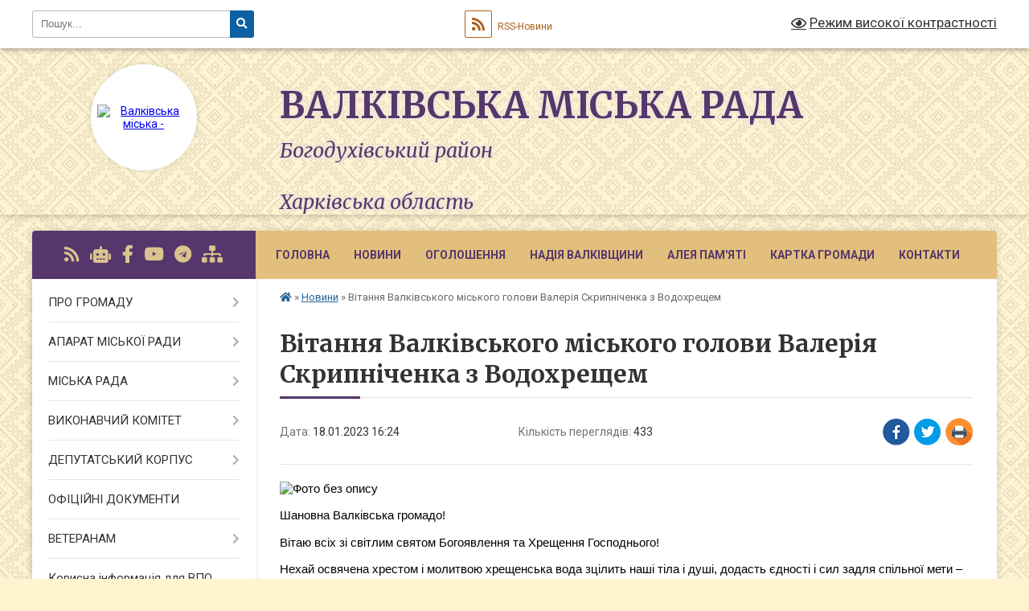

--- FILE ---
content_type: text/html; charset=UTF-8
request_url: https://valky-rada.gov.ua/news/1674052059/
body_size: 19071
content:
<!DOCTYPE html>
<html lang="uk">
<head>
	<!--[if IE]><meta http-equiv="X-UA-Compatible" content="IE=edge"><![endif]-->
	<meta charset="utf-8">
	<meta name="viewport" content="width=device-width, initial-scale=1">
	<!--[if IE]><script>
		document.createElement('header');
		document.createElement('nav');
		document.createElement('main');
		document.createElement('section');
		document.createElement('article');
		document.createElement('aside');
		document.createElement('footer');
		document.createElement('figure');
		document.createElement('figcaption');
	</script><![endif]-->
	<title>Вітання Валківського міського голови Валерія Скрипніченка з Водохрещем | Валківська міська рада Богодухівський район<br><br> Харківська область</title>
	<meta name="description" content=". . Шановна Валківська громадо!. . Вітаю всіх зі світлим святом Богоявлення та Хрещення Господнього!. . Нехай освячена хрестом і молитвою хрещенська вода зцілить наші тіла і душі, додасть єдності і сил задля спільної мети &amp;ndash; Перемоги н">
	<meta name="keywords" content="Вітання, Валківського, міського, голови, Валерія, Скрипніченка, з, Водохрещем, |, Валківська, міська, рада, Богодухівський, район, Харківська, область">

	
		<meta property="og:image" content="https://rada.info/upload/users_files/04058657/dcbc7ebaae9b2a469c6671ee57d88bbd.jpg">
	<meta property="og:image:width" content="600">
	<meta property="og:image:height" content="375">
			<meta property="og:title" content="Вітання Валківського міського голови Валерія Скрипніченка з Водохрещем">
				<meta property="og:type" content="article">
	<meta property="og:url" content="https://valky-rada.gov.ua/news/1674052059/">
		
		<link rel="apple-touch-icon" sizes="57x57" href="https://gromada.org.ua/apple-icon-57x57.png">
	<link rel="apple-touch-icon" sizes="60x60" href="https://gromada.org.ua/apple-icon-60x60.png">
	<link rel="apple-touch-icon" sizes="72x72" href="https://gromada.org.ua/apple-icon-72x72.png">
	<link rel="apple-touch-icon" sizes="76x76" href="https://gromada.org.ua/apple-icon-76x76.png">
	<link rel="apple-touch-icon" sizes="114x114" href="https://gromada.org.ua/apple-icon-114x114.png">
	<link rel="apple-touch-icon" sizes="120x120" href="https://gromada.org.ua/apple-icon-120x120.png">
	<link rel="apple-touch-icon" sizes="144x144" href="https://gromada.org.ua/apple-icon-144x144.png">
	<link rel="apple-touch-icon" sizes="152x152" href="https://gromada.org.ua/apple-icon-152x152.png">
	<link rel="apple-touch-icon" sizes="180x180" href="https://gromada.org.ua/apple-icon-180x180.png">
	<link rel="icon" type="image/png" sizes="192x192"  href="https://gromada.org.ua/android-icon-192x192.png">
	<link rel="icon" type="image/png" sizes="32x32" href="https://gromada.org.ua/favicon-32x32.png">
	<link rel="icon" type="image/png" sizes="96x96" href="https://gromada.org.ua/favicon-96x96.png">
	<link rel="icon" type="image/png" sizes="16x16" href="https://gromada.org.ua/favicon-16x16.png">
	<link rel="manifest" href="https://gromada.org.ua/manifest.json">
	<meta name="msapplication-TileColor" content="#ffffff">
	<meta name="msapplication-TileImage" content="https://gromada.org.ua/ms-icon-144x144.png">
	<meta name="theme-color" content="#ffffff">
	
	
		<meta name="robots" content="">
	
	<link rel="preconnect" href="https://fonts.googleapis.com">
	<link rel="preconnect" href="https://fonts.gstatic.com" crossorigin>
	<link href="https://fonts.googleapis.com/css?family=Merriweather:400i,700|Roboto:400,400i,700,700i&amp;subset=cyrillic-ext" rel="stylesheet">

    <link rel="preload" href="https://cdnjs.cloudflare.com/ajax/libs/font-awesome/5.9.0/css/all.min.css" as="style">
	<link rel="stylesheet" href="https://cdnjs.cloudflare.com/ajax/libs/font-awesome/5.9.0/css/all.min.css" integrity="sha512-q3eWabyZPc1XTCmF+8/LuE1ozpg5xxn7iO89yfSOd5/oKvyqLngoNGsx8jq92Y8eXJ/IRxQbEC+FGSYxtk2oiw==" crossorigin="anonymous" referrerpolicy="no-referrer" />
	
	
    <link rel="preload" href="//gromada.org.ua/themes/ukraine/css/styles_vip.css?v=3.38" as="style">
	<link rel="stylesheet" href="//gromada.org.ua/themes/ukraine/css/styles_vip.css?v=3.38">
	
	<link rel="stylesheet" href="//gromada.org.ua/themes/ukraine/css/104109/theme_vip.css?v=1769577855">
	
		<!--[if lt IE 9]>
	<script src="https://oss.maxcdn.com/html5shiv/3.7.2/html5shiv.min.js"></script>
	<script src="https://oss.maxcdn.com/respond/1.4.2/respond.min.js"></script>
	<![endif]-->
	<!--[if gte IE 9]>
	<style type="text/css">
		.gradient { filter: none; }
	</style>
	<![endif]-->

</head>
<body class="">

	<a href="#top_menu" class="skip-link link" aria-label="Перейти до головного меню (Alt+1)" accesskey="1">Перейти до головного меню (Alt+1)</a>
	<a href="#left_menu" class="skip-link link" aria-label="Перейти до бічного меню (Alt+2)" accesskey="2">Перейти до бічного меню (Alt+2)</a>
    <a href="#main_content" class="skip-link link" aria-label="Перейти до головного вмісту (Alt+3)" accesskey="3">Перейти до текстового вмісту (Alt+3)</a>

	

		<div id="all_screen">

						<section class="search_menu">
				<div class="wrap">
					<div class="row">
						<div class="grid-25 fl">
							<form action="https://valky-rada.gov.ua/search/" class="search">
								<input type="text" name="q" value="" placeholder="Пошук..." aria-label="Введіть пошукову фразу" required>
								<button type="submit" name="search" value="y" aria-label="Натисніть, щоб здійснити пошук"><i class="fa fa-search"></i></button>
							</form>
							<a id="alt_version_eye" href="#" title="Режим високої контрастності" onclick="return set_special('0de8644c3a70ad1b7ca9a71446860261f63149b3');"><i class="far fa-eye"></i></a>
						</div>
						<div class="grid-75">
							<div class="row">
								<div class="grid-25" style="padding-top: 13px;">
									<div id="google_translate_element"></div>
								</div>
								<div class="grid-25" style="padding-top: 13px;">
									<a href="https://gromada.org.ua/rss/104109/" class="rss" title="RSS-стрічка"><span><i class="fa fa-rss"></i></span> RSS-Новини</a>
								</div>
								<div class="grid-50 alt_version_block">

									<div class="alt_version">
										<a href="#" class="set_special_version" onclick="return set_special('0de8644c3a70ad1b7ca9a71446860261f63149b3');"><i class="far fa-eye"></i> Режим високої контрастності</a>
									</div>

								</div>
								<div class="clearfix"></div>
							</div>
						</div>
						<div class="clearfix"></div>
					</div>
				</div>
			</section>
			
			<header>
				<div class="wrap">
					<div class="row">

						<div class="grid-25 logo fl">
							<a href="https://valky-rada.gov.ua/" id="logo" class="form_2">
								<img src="https://rada.info/upload/users_files/04058657/gerb/изображение_viber_2023-02-20_12-14-45-352_1.png" alt="Валківська міська - ">
							</a>
						</div>
						<div class="grid-75 title fr">
							<div class="slogan_1">Валківська міська рада</div>
							<div class="slogan_2">Богодухівський район<br><br> Харківська область</div>
						</div>
						<div class="clearfix"></div>

					</div>
					
										
				</div>
			</header>

			<div class="wrap">
				<section class="middle_block">

					<div class="row">
						<div class="grid-75 fr">
							<nav class="main_menu" id="top_menu">
								<ul>
																		<li class="">
										<a href="https://valky-rada.gov.ua/main/">Головна</a>
																													</li>
																		<li class="active">
										<a href="https://valky-rada.gov.ua/news/">Новини</a>
																													</li>
																		<li class="">
										<a href="https://valky-rada.gov.ua/ogoloshennya-17-52-53-16-06-2021/">ОГОЛОШЕННЯ</a>
																													</li>
																		<li class="">
										<a href="https://valky-rada.gov.ua/aleya-nadii-15-06-19-14-01-2026/">Надія Валківщини</a>
																													</li>
																		<li class="">
										<a href="https://valky-rada.gov.ua/nashi-geroi-na-schiti-10-49-02-17-10-2022/">Алея Пам'яті</a>
																													</li>
																		<li class="">
										<a href="https://valky-rada.gov.ua/structure/">Картка громади</a>
																													</li>
																		<li class="">
										<a href="https://valky-rada.gov.ua/feedback/">Контакти</a>
																													</li>
																										</ul>

								<button class="menu-button" id="open-button" tabindex="-1"><i class="fas fa-bars"></i> Меню сайту</button>

							</nav>
							
							<div class="clearfix"></div>

														<section class="bread_crumbs">
								<div xmlns:v="http://rdf.data-vocabulary.org/#"><a href="https://valky-rada.gov.ua/" title="Головна сторінка"><i class="fas fa-home"></i></a> &raquo; <a href="https://valky-rada.gov.ua/news/" aria-current="page">Новини</a>  &raquo; <span>Вітання Валківського міського голови Валерія Скрипніченка з Водохрещем</span></div>
							</section>
							
							<main id="main_content">

																											<h1>Вітання Валківського міського голови Валерія Скрипніченка з Водохрещем</h1>


<div class="row">
	<div class="grid-30 one_news_date">
		Дата: <span>18.01.2023 16:24</span>
	</div>
	<div class="grid-30 one_news_count">
		Кількість переглядів: <span>433</span>
	</div>
		<div class="grid-30 one_news_socials">
		<button class="social_share" data-type="fb" aria-label="Поширити у Фейсбук"><img src="//gromada.org.ua/themes/ukraine/img/share/fb.png" alt="Іконка Facebook"></button>
		<button class="social_share" data-type="tw" aria-label="Поширити в Tweitter"><img src="//gromada.org.ua/themes/ukraine/img/share/tw.png" alt="Іконка Twitter"></button>
		<button class="print_btn" onclick="window.print();" aria-label="Надрукувати статтю"><img src="//gromada.org.ua/themes/ukraine/img/share/print.png" alt="Значок принтера"></button>
	</div>
		<div class="clearfix"></div>
</div>

<hr>

<p style="margin:0cm 0cm 10pt"><span style="font-size:11pt"><span style="line-height:115%"><span style="font-family:Calibri,&quot;sans-serif&quot;"><span lang="UK" style="font-size:11.5pt"><span style="background:white"><span style="line-height:115%"><span style="font-family:&quot;Arial&quot;,&quot;sans-serif&quot;"><span style="color:black"><img alt="Фото без опису"  alt="" src="https://rada.info/upload/users_files/04058657/dcbc7ebaae9b2a469c6671ee57d88bbd.jpg" style="width: 600px; height: 375px;" /></span></span></span></span></span></span></span></span></p>

<p style="margin:0cm 0cm 10pt"><span style="font-size:11pt"><span style="line-height:115%"><span style="font-family:Calibri,&quot;sans-serif&quot;"><span lang="UK" style="font-size:11.5pt"><span style="background:white"><span style="line-height:115%"><span style="font-family:&quot;Arial&quot;,&quot;sans-serif&quot;"><span style="color:black">Шановна Валківська громадо!</span></span></span></span></span></span></span></span></p>

<p style="margin:0cm 0cm 10pt"><span style="font-size:11pt"><span style="line-height:115%"><span style="font-family:Calibri,&quot;sans-serif&quot;"><span lang="UK" style="font-size:11.5pt"><span style="background:white"><span style="line-height:115%"><span style="font-family:&quot;Arial&quot;,&quot;sans-serif&quot;"><span style="color:black">Вітаю всіх зі світлим святом Богоявлення та Хрещення Господнього!</span></span></span></span></span></span></span></span></p>

<p style="margin:0cm 0cm 10pt"><span style="font-size:11pt"><span style="line-height:115%"><span style="font-family:Calibri,&quot;sans-serif&quot;"><span lang="UK" style="font-size:11.5pt"><span style="background:white"><span style="line-height:115%"><span style="font-family:&quot;Arial&quot;,&quot;sans-serif&quot;"><span style="color:black">Нехай освячена хрестом і молитвою хрещенська вода зцілить наші тіла і душі, додасть єдності і сил задля спільної мети &ndash; Перемоги над ворогом.</span></span></span></span></span></span></span></span></p>

<p style="margin:0cm 0cm 10pt"><span style="font-size:11pt"><span style="line-height:115%"><span style="font-family:Calibri,&quot;sans-serif&quot;"><span lang="UK" style="font-size:11.5pt"><span style="background:white"><span style="line-height:115%"><span style="font-family:&quot;Arial&quot;,&quot;sans-serif&quot;"><span style="color:black">Тепла, добра, любові, злагоди&nbsp; - усім, Божого захисту і миру &ndash; нашій Україні.</span></span></span></span></span></span></span></span></p>

<p style="margin:0cm 0cm 10pt"><span style="font-size:11pt"><span style="line-height:115%"><span style="font-family:Calibri,&quot;sans-serif&quot;"><span lang="UK" style="font-size:11.5pt"><span style="background:white"><span style="line-height:115%"><span style="font-family:&quot;Arial&quot;,&quot;sans-serif&quot;"><span style="color:black">Валерій Скрипніченко, Валківський міський голова.</span></span></span></span></span></span></span></span></p>
<div class="clearfix"></div>

<hr>



<p><a href="https://valky-rada.gov.ua/news/" class="btn btn-grey">&laquo; повернутися</a></p>																	
							</main>
						</div>
						<div class="grid-25 fl">

							<div class="project_name">
								<a href="https://gromada.org.ua/rss/104109/" rel="nofollow" target="_blank" title="RSS-стрічка новин сайту"><i class="fas fa-rss"></i></a>
																<a href="https://valky-rada.gov.ua/feedback/#chat_bot" title="Наша громада в смартфоні"><i class="fas fa-robot"></i></a>
																																<a href="https://www.facebook.com/ValkyCityCouncil" rel="nofollow" target="_blank" title="Приєднуйтесь до нас у Facebook"><i class="fab fa-facebook-f"></i></a>								<a href="https://www.youtube.com/channel/UCEAUJ-xeMsbWe0HvgVFdflg" rel="nofollow" target="_blank" title="Наш Youtube-канал"><i class="fab fa-youtube"></i></a>								<a href="https://web.telegram.org/" rel="nofollow" target="_blank" title="Телеграм-канал"><i class="fab fa-telegram"></i></a>								<a href="https://valky-rada.gov.ua/sitemap/" title="Мапа сайту"><i class="fas fa-sitemap"></i></a>
							</div>
														<aside class="left_sidebar">
							
								
																<nav class="sidebar_menu" id="left_menu">
									<ul>
																				<li class=" has-sub">
											<a href="javascript:;">ПРО ГРОМАДУ</a>
																						<button onclick="return show_next_level(this);" aria-label="Показати підменю"></button>
																																	<i class="fa fa-chevron-right"></i>
											<ul>
																								<li class=" has-sub">
													<a href="https://valky-rada.gov.ua/valkivschina-sogodni-10-12-58-20-10-2021/">Валківщина сьогодні</a>
																										<button onclick="return show_next_level(this);" aria-label="Показати підменю"></button>
																																							<i class="fa fa-chevron-right"></i>
													<ul>
																												<li><a href="https://valky-rada.gov.ua/pochesni-gromadyani-valkivskoi-miskoi-teritorialnoi-gromadi-14-20-44-07-10-2025/">Почесні громадяни Валківської міської територіальної громади</a></li>
																																									</ul>
																									</li>
																								<li class="">
													<a href="https://valky-rada.gov.ua/istorichna-dovidka-21-22-10-16-06-2021/">Історична довідка</a>
																																						</li>
																								<li class=" has-sub">
													<a href="https://valky-rada.gov.ua/pro-misto-valki-10-14-55-20-10-2021/">Місто Валки</a>
																										<button onclick="return show_next_level(this);" aria-label="Показати підменю"></button>
																																							<i class="fa fa-chevron-right"></i>
													<ul>
																												<li><a href="https://valky-rada.gov.ua/z-istorii-mista-11-02-20-20-10-2021/">З історії міста</a></li>
																												<li><a href="https://valky-rada.gov.ua/simvolika-mista-11-44-23-20-10-2021/">Символіка міста</a></li>
																												<li><a href="https://valky-rada.gov.ua/pochesni-gromadyani-mista-11-49-53-20-10-2021/">Почесні громадяни міста</a></li>
																												<li><a href="https://valky-rada.gov.ua/spivrobitnictvo-11-52-08-20-10-2021/">Співробітництво</a></li>
																												<li><a href="https://valky-rada.gov.ua/karta-mista-11-53-20-20-10-2021/">Карта міста</a></li>
																												<li><a href="https://valky-rada.gov.ua/pisni-pro-valki-11-53-50-20-10-2021/">Пісні про Валки</a></li>
																																									</ul>
																									</li>
																								<li class="">
													<a href="https://valky-rada.gov.ua/photo/">Фотогалерея</a>
																																						</li>
																								<li class=" has-sub">
													<a href="javascript:;">Старостинські округи</a>
																										<button onclick="return show_next_level(this);" aria-label="Показати підменю"></button>
																																							<i class="fa fa-chevron-right"></i>
													<ul>
																												<li><a href="https://valky-rada.gov.ua/baranivskij-starostinskij-okrug-12-46-15-20-10-2021/">Баранівський старостинський округ</a></li>
																												<li><a href="https://valky-rada.gov.ua/blagodatnenskij-starostinskij-okrug-13-38-37-20-10-2021/">Благодатненський старостинський округ.</a></li>
																												<li><a href="https://valky-rada.gov.ua/blagodatnenskij-starostinskij-okrug-13-38-39-20-10-2021/">Гонтів'ярський старостинський округ.</a></li>
																												<li><a href="https://valky-rada.gov.ua/visokopilskij-starostinskij-okrug-14-08-03-20-10-2021/">Високопільський старостинський округ</a></li>
																												<li><a href="https://valky-rada.gov.ua/zamiskij-starostinskij-okrug-14-09-34-20-10-2021/">Заміський старостинський округ</a></li>
																												<li><a href="https://valky-rada.gov.ua/kovyazkij-starostinskij-okrug-14-46-09-20-10-2021/">Ков'язький старостинський округ</a></li>
																												<li><a href="https://valky-rada.gov.ua/kostivskij-starostinskij-okrug-15-14-45-20-10-2021/">Костівський старостинський округ</a></li>
																												<li><a href="https://valky-rada.gov.ua/melnikivskij-starostinskij-okrug-15-32-48-20-10-2021/">Мельниківський старостинський округ</a></li>
																												<li><a href="https://valky-rada.gov.ua/minkivskij-starostinskij-okrug-15-34-43-20-10-2021/">Минківський старостинський округ</a></li>
																												<li><a href="https://valky-rada.gov.ua/novomerchickij-starostinskij-okrug-15-36-11-20-10-2021/">Новомерчицький старостинський округ</a></li>
																												<li><a href="https://valky-rada.gov.ua/ogulcivskij-starostinskij-okrug-15-37-09-20-10-2021/">Огульцівський старостинський округ</a></li>
																												<li><a href="https://valky-rada.gov.ua/oleksandrivskij-starostinskij-okrug-15-46-42-20-10-2021/">Олександрівський старостинський округ</a></li>
																												<li><a href="https://valky-rada.gov.ua/sidorenkivskij-starostinskij-okrug-15-54-32-20-10-2021/">Сидоренківський старостинський округ</a></li>
																												<li><a href="https://valky-rada.gov.ua/snizhkivskij-starostinskij-okrug-15-55-53-20-10-2021/">Сніжківський старостинський округ</a></li>
																												<li><a href="https://valky-rada.gov.ua/staromerchickij-starostinskij-okrug-15-56-51-20-10-2021/">Старомерчицький старостинський округ</a></li>
																												<li><a href="https://valky-rada.gov.ua/cheremushanskij-starostinskij-okrug-16-10-55-20-10-2021/">Черемушнянський старостинський округ</a></li>
																												<li><a href="https://valky-rada.gov.ua/sharivskij-starostinskij-okrug-16-18-30-20-10-2021/">Шарівський старостинський округ</a></li>
																																									</ul>
																									</li>
																								<li class="">
													<a href="https://valky-rada.gov.ua/brend-ta-slogan-valkivskoi-gromadi-11-59-23-16-01-2025/">Бренд та слоган Валківської громади</a>
																																						</li>
																																			</ul>
																					</li>
																				<li class=" has-sub">
											<a href="javascript:;">АПАРАТ МІСЬКОЇ РАДИ</a>
																						<button onclick="return show_next_level(this);" aria-label="Показати підменю"></button>
																																	<i class="fa fa-chevron-right"></i>
											<ul>
																								<li class="">
													<a href="https://valky-rada.gov.ua/golova-gromadi-20-56-01-16-06-2021/">Голова громади</a>
																																						</li>
																								<li class="">
													<a href="https://valky-rada.gov.ua/sekretar-miskoi-radi-16-35-34-16-07-2021/">Секретар мiської ради</a>
																																						</li>
																								<li class="">
													<a href="https://valky-rada.gov.ua/zastupniki-miskogo-golovi-13-32-23-19-07-2021/">Заступники міського голови</a>
																																						</li>
																								<li class="">
													<a href="https://valky-rada.gov.ua/kerujuchij-spravami-vikonavchogo-komitetu-13-34-25-19-07-2021/">Керуючий справами виконавчого комітету</a>
																																						</li>
																								<li class="">
													<a href="https://valky-rada.gov.ua/radnik-miskogo-golovi-12-17-04-20-01-2025/">Радник міського голови</a>
																																						</li>
																								<li class="">
													<a href="https://valky-rada.gov.ua/starosti-16-46-22-20-01-2025/">Старости</a>
																																						</li>
																																			</ul>
																					</li>
																				<li class=" has-sub">
											<a href="javascript:;">МІСЬКА РАДА</a>
																						<button onclick="return show_next_level(this);" aria-label="Показати підменю"></button>
																																	<i class="fa fa-chevron-right"></i>
											<ul>
																								<li class="">
													<a href="https://valky-rada.gov.ua/statut-teritorialnoi-gromadi-12-45-22-13-08-2021/">Статут територіальної громади</a>
																																						</li>
																								<li class="">
													<a href="https://valky-rada.gov.ua/rozporyadzhennya-13-54-03-19-07-2021/">Паспорт громади</a>
																																						</li>
																								<li class="">
													<a href="https://valky-rada.gov.ua/reglament-miskoi-radi-13-47-51-19-07-2021/">Регламент міської ради</a>
																																						</li>
																								<li class="">
													<a href="https://valky-rada.gov.ua/perspektivnij-plan-roboti-13-50-00-19-07-2021/">Перспективний план роботи</a>
																																						</li>
																								<li class="">
													<a href="https://valky-rada.gov.ua/struktura-miskoi-radi-13-50-33-19-07-2021/">Структура міської ради</a>
																																						</li>
																								<li class="">
													<a href="https://valky-rada.gov.ua/konsultativnodoradchi-organi-miskoi-radi-13-52-45-19-07-2021/">Молодіжна рада</a>
																																						</li>
																								<li class=" has-sub">
													<a href="javascript:;">Програми</a>
																										<button onclick="return show_next_level(this);" aria-label="Показати підменю"></button>
																																							<i class="fa fa-chevron-right"></i>
													<ul>
																												<li><a href="https://valky-rada.gov.ua/chinni-programi-16-34-10-06-01-2026/">Чинні Програми</a></li>
																												<li><a href="https://valky-rada.gov.ua/arhiv-program-20202025-roki-16-15-27-06-01-2026/">Архів Програм 2020-2025 роки</a></li>
																																									</ul>
																									</li>
																								<li class="">
													<a href="https://valky-rada.gov.ua/polozhennya-13-55-22-19-07-2021/">Положення</a>
																																						</li>
																								<li class="">
													<a href="https://valky-rada.gov.ua/vakansii-13-55-50-19-07-2021/">Конкурси на заміщення вакантних посад</a>
																																						</li>
																								<li class="">
													<a href="https://valky-rada.gov.ua/videozapisi-zasidan-11-24-23-17-10-2024/">Відеозаписи засідань</a>
																																						</li>
																																			</ul>
																					</li>
																				<li class=" has-sub">
											<a href="javascript:;">ВИКОНАВЧИЙ КОМІТЕТ</a>
																						<button onclick="return show_next_level(this);" aria-label="Показати підменю"></button>
																																	<i class="fa fa-chevron-right"></i>
											<ul>
																								<li class="">
													<a href="https://valky-rada.gov.ua/vikonavchi-organi-radi-21-20-54-16-06-2021/">Виконавчі органи ради</a>
																																						</li>
																								<li class="">
													<a href="https://valky-rada.gov.ua/reglament-vikonavchogo-komitetu-13-56-31-19-07-2021/">Регламент виконавчого комітету</a>
																																						</li>
																								<li class="">
													<a href="https://valky-rada.gov.ua/plan-roboti-vikonavchogo-komitetu-radi-13-57-04-19-07-2021/">План роботи виконавчого комітету ради</a>
																																						</li>
																								<li class="">
													<a href="https://valky-rada.gov.ua/zasidannya-vikonavchogo-komitetu-09-30-49-21-05-2025/">Засідання виконавчого комітету</a>
																																						</li>
																																			</ul>
																					</li>
																				<li class=" has-sub">
											<a href="javascript:;">ДЕПУТАТСЬКИЙ КОРПУС</a>
																						<button onclick="return show_next_level(this);" aria-label="Показати підменю"></button>
																																	<i class="fa fa-chevron-right"></i>
											<ul>
																								<li class="">
													<a href="https://valky-rada.gov.ua/deputati-gromadi-21-01-16-16-06-2021/">Депутати громади</a>
																																						</li>
																								<li class=" has-sub">
													<a href="https://valky-rada.gov.ua/grafik-prijomu-deputatami-14-00-15-19-07-2021/">Графік прийому громадян депутатами</a>
																										<button onclick="return show_next_level(this);" aria-label="Показати підменю"></button>
																																							<i class="fa fa-chevron-right"></i>
													<ul>
																												<li><a href="https://valky-rada.gov.ua/grafik-prijomu-gromadyan-deputatami-16-09-51-18-03-2024/">Графік прийому громадян депутатами</a></li>
																																									</ul>
																									</li>
																								<li class="">
													<a href="https://valky-rada.gov.ua/postijni-komisii-14-00-41-19-07-2021/">Постійні комісії</a>
																																						</li>
																								<li class=" has-sub">
													<a href="https://valky-rada.gov.ua/zviti-deputativ-za-2021-rik-15-40-29-18-01-2022/">Звіти депутатів</a>
																										<button onclick="return show_next_level(this);" aria-label="Показати підменю"></button>
																																							<i class="fa fa-chevron-right"></i>
													<ul>
																												<li><a href="https://valky-rada.gov.ua/2021-rik-14-02-55-16-01-2023/">2021 рік</a></li>
																												<li><a href="https://valky-rada.gov.ua/2022-rik-14-03-13-16-01-2023/">2022 рік</a></li>
																												<li><a href="https://valky-rada.gov.ua/2023-rik-10-51-20-14-02-2024/">2023 рік</a></li>
																												<li><a href="https://valky-rada.gov.ua/2024-rik-11-24-27-26-12-2024/">2024 рік</a></li>
																												<li><a href="https://valky-rada.gov.ua/2025-rik-14-25-07-08-12-2025/">2025 рік</a></li>
																																									</ul>
																									</li>
																																			</ul>
																					</li>
																				<li class="">
											<a href="https://valky-rada.gov.ua/docs/">ОФІЦІЙНІ ДОКУМЕНТИ</a>
																																</li>
																				<li class=" has-sub">
											<a href="https://valky-rada.gov.ua/veteranam-13-52-28-14-08-2025/">ВЕТЕРАНАМ</a>
																						<button onclick="return show_next_level(this);" aria-label="Показати підменю"></button>
																																	<i class="fa fa-chevron-right"></i>
											<ul>
																								<li class="">
													<a href="https://valky-rada.gov.ua/adaptivnij-sport-ta-sport-veteraniv-vijni-19-08-49-19-06-2025/">Адаптивний спорт та спорт ветеранів війни</a>
																																						</li>
																								<li class="">
													<a href="https://valky-rada.gov.ua/servisnij-ofis-u-spravah-veteraniv-09-48-11-15-08-2025/">Сервісний офіс у справах ветеранів</a>
																																						</li>
																																			</ul>
																					</li>
																				<li class="">
											<a href="https://valky-rada.gov.ua/korisna-informaciya-dlya-vpo-13-12-59-08-02-2023/">Корисна інформація для ВПО</a>
																																</li>
																				<li class="">
											<a href="https://valky-rada.gov.ua/gromadyanam-13-10-17-19-08-2025/">ГРОМАДЯНАМ</a>
																																</li>
																				<li class="">
											<a href="https://valky-rada.gov.ua/bezbarernist-13-47-02-14-08-2025/">Безбар'єрність</a>
																																</li>
																				<li class="">
											<a href="https://valky-rada.gov.ua/evidnovlennya-09-16-53-15-08-2025/">єВідновлення</a>
																																</li>
																				<li class=" has-sub">
											<a href="https://valky-rada.gov.ua/antikorupcijna-politika-10-47-54-23-01-2025/">АНТИКОРУПЦІЙНА ПОЛІТИКА</a>
																						<button onclick="return show_next_level(this);" aria-label="Показати підменю"></button>
																																	<i class="fa fa-chevron-right"></i>
											<ul>
																								<li class="">
													<a href="https://valky-rada.gov.ua/antikorupcijna-programa-14-04-50-16-05-2024/">Антикорупційна програма</a>
																																						</li>
																								<li class="">
													<a href="https://valky-rada.gov.ua/informacijni-ta-rozyasnjuvalni-materiali-14-23-35-26-07-2024/">Інформаційні та роз'яснювальні матеріали</a>
																																						</li>
																								<li class="">
													<a href="https://valky-rada.gov.ua/povidomlennya-pro-korupciju-09-27-51-04-11-2024/">Повідомлення про корупцію</a>
																																						</li>
																								<li class="">
													<a href="https://valky-rada.gov.ua/ochischennya-vladi-11-46-42-26-02-2024/">Очищення влади</a>
																																						</li>
																								<li class="">
													<a href="https://valky-rada.gov.ua/zakonodavstvo-11-38-48-15-12-2022/">Законодавство</a>
																																						</li>
																								<li class="">
													<a href="https://valky-rada.gov.ua/edinij-derzhavnij-reestr-deklaracij-osib-upovnovazhenih-na-vikonannya-funkcij-derzhavi-abo-miscevogo-samovryaduvannya-11-54-37-15-12-2022/">Єдиний державний реєстр декларацій осіб, уповноважених на виконання функцій держави або місцевого самоврядування</a>
																																						</li>
																																			</ul>
																					</li>
																				<li class=" has-sub">
											<a href="javascript:;">СТРУКТУРНІ ПІДРОЗДІЛИ</a>
																						<button onclick="return show_next_level(this);" aria-label="Показати підменю"></button>
																																	<i class="fa fa-chevron-right"></i>
											<ul>
																								<li class="">
													<a href="https://valky-rada.gov.ua/viddil-z-pitan-kadrovoi-roboti-11-58-32-20-01-2025/">Відділ з питань кадрової роботи</a>
																																						</li>
																								<li class="">
													<a href="https://valky-rada.gov.ua/zagalnij-viddil-11-56-34-20-01-2025/">Загальний відділ</a>
																																						</li>
																								<li class=" has-sub">
													<a href="javascript:;">Відділ бухгалтерського обліку</a>
																										<button onclick="return show_next_level(this);" aria-label="Показати підменю"></button>
																																							<i class="fa fa-chevron-right"></i>
													<ul>
																												<li><a href="https://valky-rada.gov.ua/tender-10-47-48-07-03-2024/">Тендер</a></li>
																												<li><a href="https://valky-rada.gov.ua/2024-rik-10-51-07-07-03-2024/">Обгрунтування закупівель</a></li>
																												<li><a href="https://valky-rada.gov.ua/zvit-pro-vikonannya-pasportu-bjudzhetnoi-programi-11-42-23-28-01-2025/">Звіт про виконання паспорту бюджетної програми</a></li>
																												<li><a href="https://valky-rada.gov.ua/pasport-bjudzhetnoi-programi-valkivskoi-miskoi-radi-09-45-03-06-02-2025/">Паспорти бюджетної програми</a></li>
																												<li><a href="https://valky-rada.gov.ua/bjudzhetni-zapiti-16-01-04-12-01-2026/">Бюджетні запити</a></li>
																																									</ul>
																									</li>
																								<li class=" has-sub">
													<a href="https://valky-rada.gov.ua/sektor-z-pitan-civilnogo-zahistu-na-nadzvichajnih-situacij-15-23-51-23-02-2022/">Відділ  цивільного захисту, надзвичайних ситуацій, охорони праці та мобілізаційної роботи</a>
																										<button onclick="return show_next_level(this);" aria-label="Показати підменю"></button>
																																							<i class="fa fa-chevron-right"></i>
													<ul>
																												<li><a href="https://valky-rada.gov.ua/pravovij-rezhim-voennogo-stanu-13-45-27-23-01-2023/">Правовий режим воєнного стану</a></li>
																												<li><a href="https://valky-rada.gov.ua/rekomendacii-dlya-naselennya-pid-chas-voennogo-stanu-15-53-26-04-07-2023/">Рекомендації для населення під час воєнного стану</a></li>
																												<li><a href="https://valky-rada.gov.ua/perelik-najprostishih-ukrittiv-14-52-56-20-03-2023/">Перелік захисних споруд</a></li>
																												<li><a href="https://valky-rada.gov.ua/sektor-z-pitan-civilnogo-zahistu-na-nadzvichajnih-situacij-16-19-25-04-07-2023/">Карта радіаційнного фону в Україні</a></li>
																												<li><a href="https://valky-rada.gov.ua/perelik-punktiv-obigrivu-dlya-naselennya-valkivskoi-teritorialnoi-gromadi-12-20-02-12-12-2022/">ПЕРЕЛІК  пунктів обігріву та пунктів незламності для населення  Валківської територіальної громади</a></li>
																												<li><a href="https://valky-rada.gov.ua/chatbot-gotovij-do-vsogo-15-28-22-23-02-2022/">Чат-бот "Готовий до всього"</a></li>
																												<li><a href="https://valky-rada.gov.ua/instrukcii-pamyatki-rekomendacii-15-30-42-23-02-2022/">Інструкції, пам'ятки, рекомендації</a></li>
																												<li><a href="https://valky-rada.gov.ua/rishennya-komisii-teb-ta-ns-11-14-30-11-01-2022/">Протоколи місцевої комісії з питань техногенно-екологічної безпеки та надзвичайних ситуацій</a></li>
																												<li><a href="https://valky-rada.gov.ua/kolektivni-dogovora-14-46-04-03-08-2021/">Колективні договори</a></li>
																												<li><a href="https://valky-rada.gov.ua/pidrozdili-miscevoi-pozhezhnoi-ohoroni-10-15-21-15-10-2025/">Підрозділи місцевої пожежної охорони</a></li>
																																									</ul>
																									</li>
																								<li class="">
													<a href="https://valky-rada.gov.ua/juridichnij-viddil-11-57-24-20-01-2025/">Юридичний відділ</a>
																																						</li>
																								<li class="">
													<a href="https://valky-rada.gov.ua/sluzhba-u-spravah-ditej-09-07-13-13-12-2022/">Служба у справах дітей</a>
																																						</li>
																								<li class=" has-sub">
													<a href="https://valky-rada.gov.ua/ekonomika-ta-investicii-10-28-00-18-10-2021/">Відділ економічного розвитку та інвестиції</a>
																										<button onclick="return show_next_level(this);" aria-label="Показати підменю"></button>
																																							<i class="fa fa-chevron-right"></i>
													<ul>
																												<li><a href="https://valky-rada.gov.ua/strategiya-rozvitku-gromadi-14-34-00-02-11-2021/">Стратегія розвитку громади</a></li>
																												<li><a href="https://valky-rada.gov.ua/plan-vidnovlennya-ta-rozvitku-valkivskoi-mtg-na-20242027-roki-13-29-23-12-08-2024/">План відновлення та розвитку Валківської МТГ на 2024-2027 роки</a></li>
																												<li><a href="https://valky-rada.gov.ua/proektna-diyalnist-16-44-33-12-01-2022/">Проєктна діяльність</a></li>
																												<li><a href="https://valky-rada.gov.ua/industrialnij-park-10-30-13-18-10-2021/">Індустріальний парк</a></li>
																												<li><a href="https://valky-rada.gov.ua/konkursi-ta-granti-16-45-08-12-01-2022/">Конкурси та гранти</a></li>
																												<li><a href="https://valky-rada.gov.ua/brenduvannya-gromadi-11-47-11-01-09-2022/">Брендування громади</a></li>
																																									</ul>
																									</li>
																								<li class="">
													<a href="https://valky-rada.gov.ua/cnap-16-13-37-16-12-2024/">ЦНАП</a>
																																						</li>
																								<li class=" has-sub">
													<a href="https://valky-rada.gov.ua/arhitektura-mistobuduvannya-ta-zemelni-vidnosini-15-32-53-19-07-2021/">Сектор архітектури та містобудування</a>
																										<button onclick="return show_next_level(this);" aria-label="Показати підменю"></button>
																																							<i class="fa fa-chevron-right"></i>
													<ul>
																												<li><a href="https://valky-rada.gov.ua/ogoloshennya-16-16-04-30-12-2024/">Комплексний план просторового розвитку території</a></li>
																												<li><a href="https://valky-rada.gov.ua/propozicii-16-23-30-30-12-2024/">Пропозиції до Комплексного плану просторового розвитку Валківської мтг</a></li>
																												<li><a href="https://valky-rada.gov.ua/zviti-pro-robotu-za-rik-14-42-46-27-01-2025/">Інформація про діяльність</a></li>
																												<li><a href="https://valky-rada.gov.ua/rishennya-16-21-05-30-12-2024/">Рішення</a></li>
																												<li><a href="https://valky-rada.gov.ua/mistobudivna-dokumentaciya-14-28-37-31-01-2022/">Містобудівна документація</a></li>
																																									</ul>
																									</li>
																								<li class=" has-sub">
													<a href="https://valky-rada.gov.ua/zhitlovokomunalne-gospodarstvo-15-27-53-19-07-2021/">Відділ житлово-комунального господарства та комунальної власності</a>
																										<button onclick="return show_next_level(this);" aria-label="Показати підменю"></button>
																																							<i class="fa fa-chevron-right"></i>
													<ul>
																												<li><a href="https://valky-rada.gov.ua/protokoli-zagalnih-zboriv-14-06-13-27-11-2023/">Протоколи загальних зборів співвласників багатоквартирних будинків</a></li>
																												<li><a href="https://valky-rada.gov.ua/osbb-14-30-58-30-11-2023/">ОСББ</a></li>
																												<li><a href="https://valky-rada.gov.ua/samostijna-forma-upravlinnya-v-bagatokvartirnih-budinkah-14-32-35-30-11-2023/">Самостійна форма управління в  багатоквартирних будинках</a></li>
																												<li><a href="https://valky-rada.gov.ua/programa-vidnovidim-13-11-39-19-10-2023/">“Програма «ВідновиДІМ»”</a></li>
																																									</ul>
																									</li>
																								<li class="">
													<a href="https://valky-rada.gov.ua/viddil-informacijnogo-ta-kompjuternogo-zabezpechennya-12-05-02-20-01-2025/">Відділ інформаційного та комп'ютерного забезпечення</a>
																																						</li>
																								<li class="">
													<a href="https://valky-rada.gov.ua/viddil-zemelnih-vidnosin-ta-ekologii-12-39-08-20-01-2025/">Відділ земельних відносин та екології</a>
																																						</li>
																								<li class=" has-sub">
													<a href="https://valky-rada.gov.ua/viddil-reestracii-valkivskoi-miskoi-radi-16-46-31-06-10-2022/">Відділ реєстрації</a>
																										<button onclick="return show_next_level(this);" aria-label="Показати підменю"></button>
																																							<i class="fa fa-chevron-right"></i>
													<ul>
																												<li><a href="https://valky-rada.gov.ua/derzhavni-reestratori-16-47-02-06-10-2022/">Державні реєстратори</a></li>
																																									</ul>
																									</li>
																								<li class="">
													<a href="https://valky-rada.gov.ua/inspekciya-z-blagoustroju-naselenih-punktiv-12-06-54-20-01-2025/">Інспекція з благоустрою населених пунктів</a>
																																						</li>
																																			</ul>
																					</li>
																				<li class=" has-sub">
											<a href="https://valky-rada.gov.ua/finansove-upravlinnya-12-22-11-20-01-2025/">Фінансове управління</a>
																						<button onclick="return show_next_level(this);" aria-label="Показати підменю"></button>
																																	<i class="fa fa-chevron-right"></i>
											<ul>
																								<li class="">
													<a href="https://valky-rada.gov.ua/pasporta-bjudzhetnih-program-13-17-50-04-02-2022/">Паспорти бюджетних програм</a>
																																						</li>
																								<li class="">
													<a href="https://valky-rada.gov.ua/zvit-pro-vikonannya-pasporta-bjudzhetnoi-programi-16-18-48-09-02-2022/">Звіт про виконання паспорта бюджетної програми</a>
																																						</li>
																								<li class=" has-sub">
													<a href="https://valky-rada.gov.ua/proekt-bjudzhetu-14-16-05-29-12-2023/">Проєкт бюджету</a>
																										<button onclick="return show_next_level(this);" aria-label="Показати підменю"></button>
																																							<i class="fa fa-chevron-right"></i>
													<ul>
																												<li><a href="https://valky-rada.gov.ua/prognoz-bjudzhetu-14-40-45-15-10-2025/">Прогноз Бюджету</a></li>
																												<li><a href="https://valky-rada.gov.ua/2025-rik-16-49-15-23-01-2025/">2025 рік</a></li>
																												<li><a href="https://valky-rada.gov.ua/proekt-bjudzhetu-valkivskoi-mtg-2024-r-11-26-07-12-12-2023/">2024 рік</a></li>
																																									</ul>
																									</li>
																								<li class=" has-sub">
													<a href="https://valky-rada.gov.ua/bjudzheti-zapiti-16-56-14-27-12-2023/">Бюджетні запити</a>
																										<button onclick="return show_next_level(this);" aria-label="Показати підменю"></button>
																																							<i class="fa fa-chevron-right"></i>
													<ul>
																												<li><a href="https://valky-rada.gov.ua/2026-08-59-10-06-01-2026/">2026 рік</a></li>
																												<li><a href="https://valky-rada.gov.ua/2024-rik-17-01-47-27-12-2023/">2024 рік</a></li>
																												<li><a href="https://valky-rada.gov.ua/2025-15-00-29-18-12-2024/">2025 рік</a></li>
																																									</ul>
																									</li>
																								<li class=" has-sub">
													<a href="javascript:;">Бюджет Валківської МТГ</a>
																										<button onclick="return show_next_level(this);" aria-label="Показати підменю"></button>
																																							<i class="fa fa-chevron-right"></i>
													<ul>
																												<li><a href="https://valky-rada.gov.ua/2026-11-59-50-14-01-2026/">2026 рік</a></li>
																												<li><a href="https://valky-rada.gov.ua/bjudzhet-valkivskoi-mtg-10-50-43-03-01-2023/">2023 рік</a></li>
																												<li><a href="https://valky-rada.gov.ua/2024-rik-14-19-17-29-12-2023/">2024 рік</a></li>
																												<li><a href="https://valky-rada.gov.ua/2025-rik-16-54-05-23-01-2025/">2025 рік</a></li>
																																									</ul>
																									</li>
																								<li class=" has-sub">
													<a href="https://valky-rada.gov.ua/zvit-pro-vikonannya-bjudzhetu-valkivskoi-mtg-14-03-14-14-02-2024/">Звіт про виконання бюджету Валківської мтг</a>
																										<button onclick="return show_next_level(this);" aria-label="Показати підменю"></button>
																																							<i class="fa fa-chevron-right"></i>
													<ul>
																												<li><a href="https://valky-rada.gov.ua/2024-rik-14-04-23-14-02-2024/">2024 рік</a></li>
																												<li><a href="https://valky-rada.gov.ua/2025-15-00-59-18-12-2024/">2025 рік</a></li>
																																									</ul>
																									</li>
																								<li class="">
													<a href="https://valky-rada.gov.ua/instrukciya-schodo-pidgotovki-bjudzhetnih-zapitiv-09-06-11-24-10-2024/">Інструкція щодо підготовки бюджетних запитів</a>
																																						</li>
																								<li class="">
													<a href="https://valky-rada.gov.ua/miscevi-podatki-ta-zbori-15-08-30-19-07-2021/">Місцеві податки та збори</a>
																																						</li>
																								<li class=" has-sub">
													<a href="https://valky-rada.gov.ua/regulyatorna-diyalnist-15-09-08-19-07-2021/">Регуляторна діяльність</a>
																										<button onclick="return show_next_level(this);" aria-label="Показати підменю"></button>
																																							<i class="fa fa-chevron-right"></i>
													<ul>
																												<li><a href="https://valky-rada.gov.ua/perspektivni-plani-15-33-54-27-07-2021/">Перспективні плани</a></li>
																												<li><a href="https://valky-rada.gov.ua/proekti-regulyatornih-aktiv-15-35-56-27-07-2021/">Проекти регуляторних актів</a></li>
																												<li><a href="https://valky-rada.gov.ua/regulyatorni-akti-15-39-31-27-07-2021/">Регуляторні акти</a></li>
																																									</ul>
																									</li>
																																			</ul>
																					</li>
																				<li class=" has-sub">
											<a href="https://valky-rada.gov.ua/socialnij-zahist-14-39-12-23-01-2025/">Соціальний захист</a>
																						<button onclick="return show_next_level(this);" aria-label="Показати підменю"></button>
																																	<i class="fa fa-chevron-right"></i>
											<ul>
																								<li class=" has-sub">
													<a href="https://valky-rada.gov.ua/upravlinnya-socialnogo-zahistu-naselennya-15-21-53-19-07-2021/">Управління соціального захисту населення</a>
																										<button onclick="return show_next_level(this);" aria-label="Показати підменю"></button>
																																							<i class="fa fa-chevron-right"></i>
													<ul>
																												<li><a href="https://valky-rada.gov.ua/bjudzhetni-zapiti-16-06-43-06-01-2026/">Бюджетні запити</a></li>
																												<li><a href="https://valky-rada.gov.ua/pasporti-bjudzhetnih-program-13-47-21-26-07-2021/">Паспорти бюджетних програм та Звіти</a></li>
																												<li><a href="https://valky-rada.gov.ua/nadannya-naselennju-socialnih-poslug-16-34-00-03-02-2022/">Надання населенню соціальних послуг</a></li>
																																									</ul>
																									</li>
																								<li class=" has-sub">
													<a href="https://valky-rada.gov.ua/centr-nadannya-socialnih-poslug-09-41-49-12-08-2022/">КЗ "Центр надання соціальних послуг"</a>
																										<button onclick="return show_next_level(this);" aria-label="Показати підменю"></button>
																																							<i class="fa fa-chevron-right"></i>
													<ul>
																												<li><a href="https://valky-rada.gov.ua/viddilennya-dennij-doglyad-ditej-z-invalidnistju-09-08-12-09-01-2026/">Відділення «Денний догляд дітей з інвалідністю»</a></li>
																												<li><a href="https://valky-rada.gov.ua/viddilennya-socialnoi-dopomogi-vdoma-ta-naturalnoi-dopomogi-16-41-10-25-03-2025/">Відділення соціальної допомоги вдома та натуральної допомоги</a></li>
																												<li><a href="https://valky-rada.gov.ua/viddil-servisnij-ofis-u-spravah-veteraniv-12-09-17-29-01-2025/">Відділ «Сервісний офіс у справах ветеранів»</a></li>
																												<li><a href="https://valky-rada.gov.ua/centr-zhittestijkosti-15-17-44-21-01-2025/">Відділення соціальної роботи - центр життєстійкості</a></li>
																												<li><a href="https://valky-rada.gov.ua/viddilennya-nadannya-socialnih-poslug-v-umovah-dennogo-perebuvannya-09-43-20-12-08-2022/">Відділення надання соціальних послуг в умовах денного перебування</a></li>
																												<li><a href="https://valky-rada.gov.ua/viddilennya-socialnogo-suprovodu-09-44-38-12-08-2022/">Відділення «Денний центр соціально-психологічної допомоги особам, які постраждали від домашнього насильства та/або насильства за ознакою  статі з кризовою кімнатою»</a></li>
																												<li><a href="https://valky-rada.gov.ua/viddilennya-nadannya-socialnih-poslug-v-umovah-cilodobovogo-perebuvannyaprozhivannya-09-45-30-12-08-2022/">Відділення надання соціальних послуг в умовах цілодобового перебування/проживання</a></li>
																																									</ul>
																									</li>
																																			</ul>
																					</li>
																				<li class="">
											<a href="https://valky-rada.gov.ua/osvita-17-26-42-03-06-2024/">Відділ освіти</a>
																																</li>
																				<li class=" has-sub">
											<a href="https://valky-rada.gov.ua/viddil-kulturi-turizmu-molodi-ta-sportu-12-31-32-20-01-2025/">Відділ культури, туризму, молоді та спорту</a>
																						<button onclick="return show_next_level(this);" aria-label="Показати підменю"></button>
																																	<i class="fa fa-chevron-right"></i>
											<ul>
																								<li class="">
													<a href="https://valky-rada.gov.ua/zvit-pro-vikonannya-pasportu-bjudzhetnoi-programi-11-40-47-28-01-2025/">Звіт про виконання паспорту бюджетної програми</a>
																																						</li>
																								<li class="">
													<a href="https://valky-rada.gov.ua/viddilu-kulturi-turizmu-molodi-ta-sportu-16-20-18-09-02-2022/">Паспорти бюджетної програми</a>
																																						</li>
																								<li class="">
													<a href="https://valky-rada.gov.ua/zakupivli-14-01-08-22-01-2025/">Публічні закупівлі</a>
																																						</li>
																								<li class="">
													<a href="https://valky-rada.gov.ua/valkivska-dityachojunacka-sportivna-shkola-sport-dlya-vsih-09-42-41-23-01-2025/">Валківська ДЮСШ "Спорт для всіх"</a>
																																						</li>
																								<li class="">
													<a href="https://valky-rada.gov.ua/ku-centr-fizichnogo-zdorovya-naselennya-sport-dlya-vsih-09-43-54-23-01-2025/">КУ "Центр фізичного здоров'я населення "Спорт для всіх"</a>
																																						</li>
																								<li class="">
													<a href="https://valky-rada.gov.ua/kz-valkivskij-kraeznavchij-muzej-09-46-25-23-01-2025/">КЗ "Валківський краєзнавчий музей"</a>
																																						</li>
																								<li class="">
													<a href="https://valky-rada.gov.ua/kz-valkivskij-narodnij-dim-iskra-09-47-02-23-01-2025/">КЗ "Валківський народний дім "Іскра"</a>
																																						</li>
																								<li class="">
													<a href="https://valky-rada.gov.ua/kzsmo-valkivska-shkola-mistectv-09-54-03-23-01-2025/">КЗСМО "Валківська школа мистецтв"</a>
																																						</li>
																								<li class="">
													<a href="https://valky-rada.gov.ua/kz-publichna-biblioteka-09-58-41-23-01-2025/">КЗ "Публічна бібліотека"</a>
																																						</li>
																								<li class="">
													<a href="https://valky-rada.gov.ua/ku-valkivskij-molodizhnij-centr-salat-10-01-55-23-01-2025/">КУ "Валківський молодіжний центр "Салат"</a>
																																						</li>
																								<li class=" has-sub">
													<a href="https://valky-rada.gov.ua/toponimika-gromadi-08-42-53-17-03-2023/">Топоніміка громади</a>
																										<button onclick="return show_next_level(this);" aria-label="Показати підменю"></button>
																																							<i class="fa fa-chevron-right"></i>
													<ul>
																												<li><a href="https://valky-rada.gov.ua/perelik-perejmenovanih-obektiv-po-naselenim-punktam-gromadi-10-41-20-20-03-2023/">Перелік перейменованих об'єктів топоніміки у населених пунктах громади</a></li>
																												<li><a href="https://valky-rada.gov.ua/perelik-perejmenovanih-vulic-m-valki-15-30-39-20-03-2023/">Топоніміка м. Валки</a></li>
																												<li><a href="https://valky-rada.gov.ua/opituvannya-meshkanciv-08-50-01-17-03-2023/">Опитування мешканців</a></li>
																												<li><a href="https://valky-rada.gov.ua/korisni-materiali-08-53-19-17-03-2023/">Корисні матеріали</a></li>
																																									</ul>
																									</li>
																																			</ul>
																					</li>
																				<li class="">
											<a href="https://valky-rada.gov.ua/gendernij-komponent-13-29-37-17-04-2025/">Гендерний компонент</a>
																																</li>
																				<li class=" has-sub">
											<a href="javascript:;">ПУБЛІЧНА ІНФОРМАЦІЯ</a>
																						<button onclick="return show_next_level(this);" aria-label="Показати підменю"></button>
																																	<i class="fa fa-chevron-right"></i>
											<ul>
																								<li class="">
													<a href="https://valky-rada.gov.ua/vidkriti-dani-16-04-23-21-07-2021/">Відкриті дані</a>
																																						</li>
																								<li class="">
													<a href="https://valky-rada.gov.ua/reestr-publichnoi-informacii-11-18-32-19-08-2021/">Реєстр публічної інформації</a>
																																						</li>
																								<li class="">
													<a href="https://valky-rada.gov.ua/vidomist-pro-kilkist-zapitiv-na-informaciju-ta-ih-tematika-11-20-00-19-08-2021/">Відомість про кількість запитів на інформацію та їх тематика</a>
																																						</li>
																								<li class="">
													<a href="https://valky-rada.gov.ua/pravila-vnutrishnogo-trudovogo-rozporyadku-09-28-16-23-11-2021/">Правила внутрішнього трудового розпорядку</a>
																																						</li>
																								<li class="">
													<a href="https://valky-rada.gov.ua/kolektivnij-dogovir-09-38-20-23-11-2021/">Колективний договір</a>
																																						</li>
																								<li class=" has-sub">
													<a href="https://valky-rada.gov.ua/zviti-miskogo-golovi-10-32-48-01-02-2022/">ЗВІТИ міського голови</a>
																										<button onclick="return show_next_level(this);" aria-label="Показати підменю"></button>
																																							<i class="fa fa-chevron-right"></i>
													<ul>
																												<li><a href="https://valky-rada.gov.ua/za-2025-rik-16-46-20-08-01-2026/">за 2025 рік</a></li>
																												<li><a href="https://valky-rada.gov.ua/za-2021-rik-16-42-22-01-02-2022/">За 2021 рік</a></li>
																												<li><a href="https://valky-rada.gov.ua/za-2022-rik-15-19-26-13-03-2023/">За 2022 рік</a></li>
																												<li><a href="https://valky-rada.gov.ua/za-2023-rik-16-27-28-07-02-2024/">За 2023 рік</a></li>
																												<li><a href="https://valky-rada.gov.ua/za-2024-rik-14-12-56-27-12-2024/">за 2024 рік</a></li>
																																									</ul>
																									</li>
																																			</ul>
																					</li>
																				<li class=" has-sub">
											<a href="https://valky-rada.gov.ua/ohorona-zdorovya-14-02-05-13-12-2022/">Охорона здоров'я</a>
																						<button onclick="return show_next_level(this);" aria-label="Показати підменю"></button>
																																	<i class="fa fa-chevron-right"></i>
											<ul>
																								<li class="">
													<a href="https://valky-rada.gov.ua/komunalne-nekomercijne-pidpriemstvo-valkivska-centralna-rajonna-likarnya-valkivskoi-miskoi-radi-harkivskoi-oblasti-09-36-21-06-02-2025/">КНП «Валківська центральна районна лікарня»</a>
																																						</li>
																								<li class="">
													<a href="https://valky-rada.gov.ua/knp-valkivskij-centr-pmsd-14-06-31-21-01-2025/">КНП "Валківський Центр ПМСД"</a>
																																						</li>
																																			</ul>
																					</li>
																				<li class="">
											<a href="https://valky-rada.gov.ua/ohorona-navkolishnogo-prirodnogo-seredovischa-11-06-29-25-04-2023/">Охорона навколишнього природного середовища</a>
																																</li>
																				<li class=" has-sub">
											<a href="javascript:;">Комунальні підприємства та установи громади</a>
																						<button onclick="return show_next_level(this);" aria-label="Показати підменю"></button>
																																	<i class="fa fa-chevron-right"></i>
											<ul>
																								<li class="">
													<a href="https://valky-rada.gov.ua/ku-sluzhba-komunalnoi-vlasnosti-14-32-28-15-08-2022/">КУ "МІСЦЕВА СЛУЖБА КОМУНАЛЬНОЇ ВЛАСНОСТІ"</a>
																																						</li>
																								<li class="">
													<a href="https://valky-rada.gov.ua/kp-voda-16-40-10-07-09-2021/">КП "Вода"</a>
																																						</li>
																								<li class="">
													<a href="https://valky-rada.gov.ua/kp-blagoustrij-16-34-56-06-10-2021/">КП "Благоустрій"</a>
																																						</li>
																								<li class="">
													<a href="https://valky-rada.gov.ua/kp-valkivske-bjuro-tehnichnoi-inventarizacii-16-30-20-06-12-2021/">КП "Валківське бюро технічної інвентарізації"</a>
																																						</li>
																																			</ul>
																					</li>
																				<li class="">
											<a href="https://valky-rada.gov.ua/policiya-valkivschini-14-20-23-30-01-2023/">Поліцейський громади</a>
																																</li>
																				<li class="">
											<a href="https://valky-rada.gov.ua/oficerryatuvalnik-valkivskoi-gromadi-14-59-55-06-10-2025/">Офіцер-рятувальник Валківської громади</a>
																																</li>
																				<li class=" has-sub">
											<a href="javascript:;">Організації громадянського суспільства</a>
																						<button onclick="return show_next_level(this);" aria-label="Показати підменю"></button>
																																	<i class="fa fa-chevron-right"></i>
											<ul>
																								<li class="">
													<a href="https://valky-rada.gov.ua/blagodijni-obednannya-09-37-25-23-01-2025/">Благодійні об'єднання</a>
																																						</li>
																								<li class=" has-sub">
													<a href="https://valky-rada.gov.ua/gromadski-organizacii-14-00-09-13-12-2022/">Громадські організації</a>
																										<button onclick="return show_next_level(this);" aria-label="Показати підменю"></button>
																																							<i class="fa fa-chevron-right"></i>
													<ul>
																												<li><a href="https://valky-rada.gov.ua/go-zahist-derzhavi-09-30-21-14-12-2025/">ГО Захист держави</a></li>
																												<li><a href="https://valky-rada.gov.ua/go-zahist-valkivschini-15-32-49-31-07-2025/">ГО "Захист Валківщини"</a></li>
																												<li><a href="https://valky-rada.gov.ua/tovaristva-invalidiv-valkivskogo-rajonu-harkivskoi-oblasti-vseukrainskoi-organizacii-invalidiv-sojuz-organizacij-invalidiv-ukraini-09-18-13-06-02-2025/">Товариства інвалідів Валківського  району Харківської області Всеукраїнської організації інвалідів  «Союз організацій інвалідів України»</a></li>
																												<li><a href="https://valky-rada.gov.ua/valkivska-rajonna-gromadska-organizaciya-vseukrainskoi-gromadskoi-organizacii-invalidiv-sojuz-chornobil-ukraini-09-18-44-06-02-2025/">Валківська районна громадська організація Всеукраїнської громадської організації інвалідів «Союз Чорнобиль України»</a></li>
																												<li><a href="https://valky-rada.gov.ua/gromadska-organizaciya-valkivska-rajonna-organizaciya-ukrainskoi-spilki-veteraniv-afganistanu-voinivinternacionalistiv-09-19-20-06-02-2025/">Громадська організація Валківська районна організація української спілки ветеранів Афганістану (воїнів-інтернаціоналістів)</a></li>
																												<li><a href="https://valky-rada.gov.ua/gromadska-organizaciya-ribalok-ljubiteliv-valkivski-ribalki-09-20-26-06-02-2025/">Громадська організація рибалок любителів «Валківські рибалки»</a></li>
																												<li><a href="https://valky-rada.gov.ua/gromadska-organizaciya-veterani-valkivskoi-miskoi-teritorialnoi-gromadi-09-23-00-06-02-2025/">Громадська організація "Ветерани Валківської міської територіальної громади"</a></li>
																												<li><a href="https://valky-rada.gov.ua/go-valkivska-spilka-veteraniv-vijni-09-32-38-23-01-2025/">ГО "Валківська спілка ветеранів війни"</a></li>
																												<li><a href="https://valky-rada.gov.ua/go-kviti-peremogi-09-34-33-23-01-2025/">ГО "Квіти Перемоги"</a></li>
																												<li><a href="https://valky-rada.gov.ua/go-asociaciya-pro-zhinok-09-35-12-23-01-2025/">ГО "Асоціація "Про жінок..."</a></li>
																												<li><a href="https://valky-rada.gov.ua/go-svidoma-molod-14-42-38-26-01-2023/">ГО "Свідома молодь +"</a></li>
																																									</ul>
																									</li>
																								<li class="">
													<a href="https://valky-rada.gov.ua/obednannya-spivvlasnikiv-bagatokvartirnih-budinkiv-14-00-33-13-12-2022/">Об'єднання співвласників багатоквартирних будинків</a>
																																						</li>
																								<li class="">
													<a href="https://valky-rada.gov.ua/oragani-samoorganizacii-naselennya-11-10-29-27-09-2022/">Органи самоорганізації населення</a>
																																						</li>
																																			</ul>
																					</li>
																				<li class=" has-sub">
											<a href="javascript:;">Звернення громадян</a>
																						<button onclick="return show_next_level(this);" aria-label="Показати підменю"></button>
																																	<i class="fa fa-chevron-right"></i>
											<ul>
																								<li class=" has-sub">
													<a href="https://valky-rada.gov.ua/grafik-prijomiv-gromadyan-16-13-04-28-07-2021/">Графік прийомів громадян</a>
																										<button onclick="return show_next_level(this);" aria-label="Показати підменю"></button>
																																							<i class="fa fa-chevron-right"></i>
													<ul>
																												<li><a href="https://valky-rada.gov.ua/grafik-osobistih-prijomiv-gromadyan-16-16-18-28-07-2021/">Графік особистих прийомів громадян</a></li>
																												<li><a href="https://valky-rada.gov.ua/grafiki-viiznih-prijomiv-gromadyan-16-16-53-28-07-2021/">Графіки виїзних прийомів громадян</a></li>
																																									</ul>
																									</li>
																								<li class="">
													<a href="https://valky-rada.gov.ua/napisati-zvernennya-09-50-55-25-10-2023/">Написати звернення</a>
																																						</li>
																																			</ul>
																					</li>
																				<li class=" has-sub">
											<a href="javascript:;">Робота з громадськістю</a>
																						<button onclick="return show_next_level(this);" aria-label="Показати підменю"></button>
																																	<i class="fa fa-chevron-right"></i>
											<ul>
																								<li class="">
													<a href="https://valky-rada.gov.ua/gromadski-zbori-13-20-10-04-11-2021/">Громадські збори</a>
																																						</li>
																								<li class="">
													<a href="https://valky-rada.gov.ua/miscevi-iniciativi-11-59-30-07-10-2021/">Місцеві ініціативи</a>
																																						</li>
																								<li class="">
													<a href="https://valky-rada.gov.ua/gromadski-sluhannya-15-34-18-19-07-2021/">Громадські слухання</a>
																																						</li>
																																			</ul>
																					</li>
																				<li class=" has-sub">
											<a href="javascript:;">Інформують державні органи</a>
																						<button onclick="return show_next_level(this);" aria-label="Показати підменю"></button>
																																	<i class="fa fa-chevron-right"></i>
											<ul>
																								<li class="">
													<a href="https://valky-rada.gov.ua/viddil-obslugovuvannya-gromadyan-№-4-servisnij-centr-upravlinnya-obslugovuvannya-gromadyan-golovnogo-upravlinnya-pensijnogo-fondu-ukraini--15-33-12-07-06-2023/">Відділ обслуговування громадян № 4 (сервісний центр) управління обслуговування громадян головного управління Пенсійного фонду України в Харківській області</a>
																																						</li>
																								<li class="">
													<a href="https://valky-rada.gov.ua/informue-derzhavna-podatkova-sluzhba-09-24-04-22-07-2021/">Інформує Державна податкова служба</a>
																																						</li>
																								<li class="">
													<a href="https://valky-rada.gov.ua/shidne-mizhregionalne-upravlinnya-ministerstva-justicii-13-41-13-20-04-2023/">Східне міжрегіональне  управління Міністерства юстиції</a>
																																						</li>
																								<li class="">
													<a href="https://valky-rada.gov.ua/bezoplatna-pravova-dopomoga-15-56-27-19-07-2021/">Безоплатна правова допомога</a>
																																						</li>
																								<li class="">
													<a href="https://valky-rada.gov.ua/bogoduhivske-rajonne-upravlinnya-golovnogo-upravlinnya-derzhprodspozhivsluzhbi-v-harkivskij-oblasti-14-48-38-13-03-2023/">Богодухівське районне управління Головного управління Держпродспоживслужби в Харківській області</a>
																																						</li>
																								<li class="">
													<a href="https://valky-rada.gov.ua/valkivskij-viddil-dracs-u-bogoduhivskomu-rajoni-harkivskoi-oblasti-13-52-38-30-01-2023/">Валківський відділ ДРАЦС у Богодухівському районі Харківської області</a>
																																						</li>
																								<li class="">
													<a href="https://valky-rada.gov.ua/valkivskij-sektor-golovnogo-upravlinnya-derzhavnoi-migracijnoi-sluzhbi-ukraini-v-harkivskij-oblasti-09-34-35-05-01-2022/">Валківський сектор Головного управління Державної міграційної служби України в Харківській області</a>
																																						</li>
																								<li class="">
													<a href="https://valky-rada.gov.ua/valkivska-rajonna-filiya-harkivskogo-oblasnogo-centru-zajnyatosti-10-18-24-22-07-2021/">Валківський відділ Богодухівської філії Харківського обласного центру зайнятості</a>
																																						</li>
																								<li class="">
													<a href="https://valky-rada.gov.ua/fond-socialnogo-strahuvannya-15-55-15-19-07-2021/">Фонд соціального страхування України в Харківській області (Богодухівське відділення)</a>
																																						</li>
																								<li class="">
													<a href="https://valky-rada.gov.ua/vikonavcha-sluzhba-16-11-02-21-07-2021/">Валківський районний відділ державної виконавчої служби головного територіального управління юстиції у Харківській області</a>
																																						</li>
																								<li class="">
													<a href="https://valky-rada.gov.ua/probaciya-11-20-54-05-10-2021/">Валківський районний сектор Центру пробації в Харківській області</a>
																																						</li>
																																			</ul>
																					</li>
																													</ul>
								</nav>

																	<div class="petition_block">

	<div class="petition_title">Публічні закупівлі</div>

		<p><a href="https://valky-rada.gov.ua/prozorro/" title="Прозорро - публічні закупівлі"><img src="//gromada.org.ua/themes/ukraine/img/prozorro_logo.png?v=2025" alt="Банер Прозорро"></a></p>
	
		<p><a href="https://valky-rada.gov.ua/openbudget/" title="Відкритий бюджет - структура річного бюджету громади"><img src="//gromada.org.ua/themes/ukraine/img/openbudget_logo.png?v=2025" alt="OpenBudget - логотип"></a></p>
	
	
</div>								
																	<div class="petition_block">
	
	<div class="petition_title">Особистий кабінет користувача</div>

		<div class="alert alert-warning">
		Ви не авторизовані. Для того, щоб мати змогу створювати або підтримувати петиції<br>
		<a href="#auth_petition" class="open-popup add_petition btn btn-yellow btn-small btn-block" style="margin-top: 10px;"><i class="fa fa-user"></i> авторизуйтесь</a>
	</div>
		
			<div class="petition_title">Система петицій</div>
		
					<div class="none_petition">Немає петицій, за які можна голосувати</div>
							<p style="margin-bottom: 10px;"><a href="https://valky-rada.gov.ua/all_petitions/" class="btn btn-grey btn-small btn-block"><i class="fas fa-clipboard-list"></i> Всі петиції (3)</a></p>
				
		
	
</div>
								
								
																	<div class="appeals_block">

	
				<div class="appeals_title">Посадові особи</div>

				<div class="one_sidebar_person">
			<div class="row">
				<div class="grid-30">
					<div class="img"><a href="https://valky-rada.gov.ua/persons/1077/"><img src="https://rada.info/upload/users_files/04058657/deputats/fc85dfb272bb2a82df23ab58cd661abc.jpg" alt="Скрипніченко Валерій Володимирович - Міський голова"></a></div>
				</div>
				<div class="grid-70">
					<div class="title">
						<strong>Скрипніченко Валерій Володимирович</strong><br>
						<small>Міський голова</small>
					</div>
					<a href="#add_appeal" data-id="1077" class="open-popup add_appeal"><i class="fab fa-telegram-plane"></i> Написати звернення</a>
				</div>
				<div class="clearfix"></div>
			</div>
					</div>
		
						
				<div class="alert alert-info">
			<a href="#auth_person" class="alert-link open-popup"><i class="fas fa-unlock-alt"></i> Кабінет посадової особи</a>
		</div>
			
	
</div>								
								
																<div id="banner_block">

									<hr />
<p style="text-align: center;"><a rel="nofollow" href="https://valky-rada.gov.ua/miscevi-podatki-ta-zbori-15-08-30-19-07-2021/"><img alt="Фото без опису"  src="https://rada.info/upload/users_files/04058657/29b3371f898868f226b130820f6309bc.png" style="width: 275px; height: 275px;" /></a></p>

<p style="text-align: center;"><a rel="nofollow" href="https://valky-cnap.gov.ua/"><img alt="Фото без опису" src="https://rada.info/upload/users_files/04058657/0452193001c7f5f377d7c8b841e051f3.jpg" style="width: 300px; height: 239px;" /></a></p>

<p style="text-align: center;"><span style="font-size:16px;"><strong><a rel="nofollow" href="https://kharkivoda.gov.ua/"><img alt="Фото без опису" src="https://rada.info/upload/users_files/04058657/379ed7d51edc8a1f079ec07005c2539f.jpg" style="width: 275px; height: 183px;" /></a></strong></span></p>

<p style="text-align: center;">&nbsp;</p>

<p style="text-align: center;"><span style="font-size:16px;"><strong><a rel="nofollow" href="http://oblrada.kharkov.ua/ua/"><img alt="Фото без опису" src="https://rada.info/upload/users_files/04058657/01072f8111a3987addde9f18942d2b7f.jpg" style="width: 296px; height: 245px;" /></a></strong></span></p>

<p style="text-align: center;"><a rel="nofollow" href="http://old.valky-rada.gov.ua/ua/" target="_blank"><img alt="Фото без опису" src="https://rada.info/upload/users_files/04058657/46d5562ac71584e0dadb41b64e5581f7.jpg" style="width: 262px; height: 174px;" /></a></p>

<p style="text-align: center;"><a rel="nofollow" href="http://old.valky-rada.gov.ua/ua/" target="_blank"><span style="font-size:16px;"><strong>А</strong></span></a><a rel="nofollow" href="http://old.valky-rada.gov.ua/ua/" target="_blank"><span style="font-size:16px;"><strong>рхів старого сайту</strong></span></a></p>

<p style="text-align: center;"><span style="font-size:16px;"><strong><a rel="nofollow" href="https://guide.diia.gov.ua/"><img alt="Фото без опису" src="https://rada.info/upload/users_files/04058657/431fec7f9b60d941c49f0261ae1e28de.jpg" style="width: 250px; height: 250px;" /></a></strong></span></p>

<p style="text-align: center;"><span style="font-size:16px;"><strong><a rel="nofollow" href="https://center.diia.gov.ua/"><img alt="Фото без опису" src="https://rada.info/upload/users_files/04058657/04d3b2e10ae2673baba65a536b8339c8.jpg" style="width: 250px; height: 250px;" /></a></strong></span></p>

<p style="text-align: center;"><span style="font-size:16px;"><strong><a rel="nofollow" href="https://howareu.com/"><img alt="Фото без опису" src="https://rada.info/upload/users_files/04058657/a1920c6d367d37fc4631b9c6ddd09367.png" style="width: 250px; height: 250px;" /></a></strong></span></p>
									<div class="clearfix"></div>

									
									<div class="clearfix"></div>

								</div>
								
							</aside>
						</div>
						<div class="clearfix"></div>
					</div>

					
				</section>

			</div>

			<section class="footer_block">
				<div class="mountains">
				<div class="wrap">
					<div class="other_projects">
						<a href="https://gromada.org.ua/" target="_blank" rel="nofollow"><img src="https://rada.info/upload/footer_banner/b_gromada_new.png" alt="Веб-сайти для громад України - GROMADA.ORG.UA"></a>
						<a href="https://rda.org.ua/" target="_blank" rel="nofollow"><img src="https://rada.info/upload/footer_banner/b_rda_new.png" alt="Веб-сайти для районних державних адміністрацій України - RDA.ORG.UA"></a>
						<a href="https://rayrada.org.ua/" target="_blank" rel="nofollow"><img src="https://rada.info/upload/footer_banner/b_rayrada_new.png" alt="Веб-сайти для районних рад України - RAYRADA.ORG.UA"></a>
						<a href="https://osv.org.ua/" target="_blank" rel="nofollow"><img src="https://rada.info/upload/footer_banner/b_osvita_new.png?v=1" alt="Веб-сайти для відділів освіти та освітніх закладів - OSV.ORG.UA"></a>
						<a href="https://gromada.online/" target="_blank" rel="nofollow"><img src="https://rada.info/upload/footer_banner/b_other_new.png" alt="Розробка офіційних сайтів державним організаціям"></a>
					</div>
					<div class="under_footer">
						Валківська громада - 2021-2026 &copy; Весь контент доступний за ліцензією <a href="https://creativecommons.org/licenses/by/4.0/deed.uk" target="_blank" rel="nofollow">Creative Commons Attribution 4.0 International License</a>, якщо не зазначено інше.
					</div>
				</div>
				</div>
			</section>

			<footer>
				<div class="wrap">
					<div class="row">
						<div class="grid-25 socials">
							<a href="https://gromada.org.ua/rss/104109/" rel="nofollow" target="_blank" title="RSS-стрічка"><i class="fas fa-rss"></i></a>							
														<a href="https://valky-rada.gov.ua/feedback/#chat_bot" title="Наша громада в смартфоні"><i class="fas fa-robot"></i></a>
														<i class="fab fa-twitter"></i>							<i class="fab fa-instagram"></i>							<a href="https://www.facebook.com/ValkyCityCouncil" rel="nofollow" target="_blank" title="Ми у Фейсбук"><i class="fab fa-facebook-f"></i></a>							<a href="https://www.youtube.com/channel/UCEAUJ-xeMsbWe0HvgVFdflg" rel="nofollow" target="_blank" title="Канал на Youtube"><i class="fab fa-youtube"></i></a>							<a href="https://web.telegram.org/" rel="nofollow" target="_blank" title="Група в Telegram"><i class="fab fa-telegram"></i></a>						</div>
						<div class="grid-25 admin_auth_block">
														<a href="#auth_block" class="open-popup"><i class="fa fa-lock"></i> Вхід для <u>адміністратора</u></a>
													</div>
						<div class="grid-25">
							<div class="school_ban">
								<div class="row">
									<div class="grid-50" style="text-align: right;"><a href="https://gromada.org.ua/" target="_blank" rel="nofollow"><img src="//gromada.org.ua/gromada_orgua_88x31.png" alt="Gromada.org.ua - веб сайти діючих громад України"></a></div>
									<div class="grid-50 last"><a href="#get_gromada_ban" class="open-popup get_gromada_ban">Показати код для<br><u>вставки на сайт</u></a></div>
									<div class="clearfix"></div>
								</div>
							</div>
						</div>
						<div class="grid-25 developers">
							Розробка порталу: <br>
							<a href="https://vlada.ua/propozytsiyi/propozitsiya-gromadam/" target="_blank">&laquo;Vlada.ua&raquo;&trade;</a>
						</div>
						<div class="clearfix"></div>
					</div>
				</div>
			</footer>

		</div>





<script type="text/javascript" src="//gromada.org.ua/themes/ukraine/js/jquery-3.6.0.min.js"></script>
<script type="text/javascript" src="//gromada.org.ua/themes/ukraine/js/jquery-migrate-3.3.2.min.js"></script>
<script type="text/javascript" src="//gromada.org.ua/themes/ukraine/js/flickity.pkgd.min.js"></script>
<script type="text/javascript" src="//gromada.org.ua/themes/ukraine/js/flickity-imagesloaded.js"></script>
<script type="text/javascript">
	$(document).ready(function(){
		$(".main-carousel .carousel-cell.not_first").css("display", "block");
	});
</script>
<script type="text/javascript" src="//gromada.org.ua/themes/ukraine/js/icheck.min.js"></script>
<script type="text/javascript" src="//gromada.org.ua/themes/ukraine/js/superfish.min.js?v=2"></script>



<script type="text/javascript" src="//gromada.org.ua/themes/ukraine/js/functions_unpack.js?v=2.34"></script>
<script type="text/javascript" src="//gromada.org.ua/themes/ukraine/js/hoverIntent.js"></script>
<script type="text/javascript" src="//gromada.org.ua/themes/ukraine/js/jquery.magnific-popup.min.js"></script>
<script type="text/javascript" src="//gromada.org.ua/themes/ukraine/js/jquery.mask.min.js"></script>


	

<script type="text/javascript" src="//translate.google.com/translate_a/element.js?cb=googleTranslateElementInit"></script>
<script type="text/javascript">
	function googleTranslateElementInit() {
		new google.translate.TranslateElement({
			pageLanguage: 'uk',
			includedLanguages: 'de,en,es,fr,pl,hu,bg,ro,da,lt',
			layout: google.translate.TranslateElement.InlineLayout.SIMPLE,
			gaTrack: true,
			gaId: 'UA-71656986-1'
		}, 'google_translate_element');
	}
</script>

<script>
  (function(i,s,o,g,r,a,m){i["GoogleAnalyticsObject"]=r;i[r]=i[r]||function(){
  (i[r].q=i[r].q||[]).push(arguments)},i[r].l=1*new Date();a=s.createElement(o),
  m=s.getElementsByTagName(o)[0];a.async=1;a.src=g;m.parentNode.insertBefore(a,m)
  })(window,document,"script","//www.google-analytics.com/analytics.js","ga");

  ga("create", "UA-71656986-1", "auto");
  ga("send", "pageview");

</script>

<script async
src="https://www.googletagmanager.com/gtag/js?id=UA-71656986-2"></script>
<script>
   window.dataLayer = window.dataLayer || [];
   function gtag(){dataLayer.push(arguments);}
   gtag("js", new Date());

   gtag("config", "UA-71656986-2");
</script>




<div style="display: none;">
								<div id="get_gromada_ban" class="dialog-popup s">
    <h4>Код для вставки на сайт</h4>
    <div class="form-group">
        <img src="//gromada.org.ua/gromada_orgua_88x31.png">
    </div>
    <div class="form-group">
        <textarea id="informer_area" class="form-control"><a href="https://gromada.org.ua/" target="_blank"><img src="https://gromada.org.ua/gromada_orgua_88x31.png" alt="Gromada.org.ua - веб сайти діючих громад України" /></a></textarea>
    </div>
</div>			<div id="auth_block" class="dialog-popup s">

    <h4>Вхід для адміністратора</h4>
    <form action="//gromada.org.ua/n/actions/" method="post">
		
		
        
        <div class="form-group">
            <label class="control-label" for="login">Логін: <span>*</span></label>
            <input type="text" class="form-control" name="login" id="login" value="" required>
        </div>
        <div class="form-group">
            <label class="control-label" for="password">Пароль: <span>*</span></label>
            <input type="password" class="form-control" name="password" id="password" value="" required>
        </div>
		
        <div class="form-group">
			
            <input type="hidden" name="object_id" value="104109">
			<input type="hidden" name="back_url" value="https://valky-rada.gov.ua/news/1674052059/">
			
            <button type="submit" class="btn btn-yellow" name="pAction" value="login_as_admin_temp">Авторизуватись</button>
        </div>

    </form>

</div>


			
						
								<div id="email_voting" class="dialog-popup m">

	
    <h4>Онлайн-опитування: </h4>
	

    <form action="//gromada.org.ua/n/actions/" method="post" enctype="multipart/form-data">

        <div class="alert alert-warning">
            <strong>Увага!</strong> З метою уникнення фальсифікацій Ви маєте підтвердити свій голос через E-Mail
        </div>

		
        <div class="form-group">
            <label class="control-label" for="voting_email">E-Mail: <span>*</span></label>
            <input type="email" class="form-control" name="email" id="voting_email" value="" required>
        </div>
		

        <div class="form-group">
			
            <input type="hidden" name="answer_id" id="voting_anser_id" value="">
            <input type="hidden" name="voting_id" value="">
			<input type="hidden" name="back_url" value="https://valky-rada.gov.ua/news/1674052059/">
			
            <button type="submit" name="pAction" value="get_voting" class="btn btn-yellow">Підтвердити голос</button> <a href="#" class="btn btn-grey close-popup">Скасувати</a>
        </div>

    </form>

</div>


		<div id="result_voting" class="dialog-popup m">

    <h4>Результати опитування</h4>

    <h3 id="voting_title"></h3>

    <canvas id="voting_diagram"></canvas>
    <div id="voting_results"></div>

    <div class="form-group">
        <a href="#voting" class="open-popup btn btn-yellow"><i class="far fa-list-alt"></i> Всі опитування</a>
    </div>

</div>		
												<div id="voting_confirmed" class="dialog-popup s">

    <h4>Дякуємо!</h4>

    <div class="alert alert-success">Ваш голос було зараховано</div>

</div>

		
				<div id="add_appeal" class="dialog-popup m">

    <h4>Форма подання електронного звернення</h4>

	
    	

    <form action="//gromada.org.ua/n/actions/" method="post" enctype="multipart/form-data">

        <div class="alert alert-info">
            <div class="row">
                <div class="grid-30">
                    <img src="" id="add_appeal_photo">
                </div>
                <div class="grid-70">
                    <div id="add_appeal_title"></div>
                    <div id="add_appeal_posada"></div>
                    <div id="add_appeal_details"></div>
                </div>
                <div class="clearfix"></div>
            </div>
        </div>

		
        <div class="row">
            <div class="grid-100">
                <div class="form-group">
                    <label for="add_appeal_name" class="control-label">Ваше прізвище, ім'я та по батькові: <span>*</span></label>
                    <input type="text" class="form-control" id="add_appeal_name" name="name" value="" required>
                </div>
            </div>
            <div class="grid-50">
                <div class="form-group">
                    <label for="add_appeal_email" class="control-label">Email: <span>*</span></label>
                    <input type="email" class="form-control" id="add_appeal_email" name="email" value="" required>
                </div>
            </div>
            <div class="grid-50">
                <div class="form-group">
                    <label for="add_appeal_phone" class="control-label">Контактний телефон:</label>
                    <input type="tel" class="form-control" id="add_appeal_phone" name="phone" value="">
                </div>
            </div>
            <div class="grid-100">
                <div class="form-group">
                    <label for="add_appeal_adress" class="control-label">Адреса проживання: <span>*</span></label>
                    <textarea class="form-control" id="add_appeal_adress" name="adress" required></textarea>
                </div>
            </div>
            <div class="clearfix"></div>
        </div>

        <hr>

        <div class="row">
            <div class="grid-100">
                <div class="form-group">
                    <label for="add_appeal_text" class="control-label">Текст звернення: <span>*</span></label>
                    <textarea rows="7" class="form-control" id="add_appeal_text" name="text" required></textarea>
                </div>
            </div>
            <div class="grid-100">
                <div class="form-group">
                    <label>
                        <input type="checkbox" name="public" value="y">
                        Публічне звернення (відображатиметься на сайті)
                    </label>
                </div>
            </div>
            <div class="grid-100">
                <div class="form-group">
                    <label>
                        <input type="checkbox" name="confirmed" value="y" required>
                        надаю згоду на обробку персональних даних
                    </label>
                </div>
            </div>
            <div class="clearfix"></div>
        </div>
		

        <div class="form-group">
			
            <input type="hidden" name="deputat_id" id="add_appeal_id" value="">
			<input type="hidden" name="back_url" value="https://valky-rada.gov.ua/news/1674052059/">
			
            <button type="submit" name="pAction" value="add_appeal_from_vip" class="btn btn-yellow">Подати звернення</button>
        </div>

    </form>

</div>


		
										<div id="auth_person" class="dialog-popup s">

    <h4>Авторизація в системі електронних звернень</h4>
    <form action="//gromada.org.ua/n/actions/" method="post">
		
		
        
        <div class="form-group">
            <label class="control-label" for="person_login">Email посадової особи: <span>*</span></label>
            <input type="email" class="form-control" name="person_login" id="person_login" value="" autocomplete="off" required>
        </div>
        <div class="form-group">
            <label class="control-label" for="person_password">Пароль: <span>*</span> <small>(надає адміністратор сайту)</small></label>
            <input type="password" class="form-control" name="person_password" id="person_password" value="" autocomplete="off" required>
        </div>
		
        <div class="form-group">
			
            <input type="hidden" name="object_id" value="104109">
			<input type="hidden" name="back_url" value="https://valky-rada.gov.ua/news/1674052059/">
			
            <button type="submit" class="btn btn-yellow" name="pAction" value="login_as_person">Авторизуватись</button>
        </div>

    </form>

</div>


					
							<div id="auth_petition" class="dialog-popup s">

    <h4>Авторизація в системі електронних петицій</h4>
    <form action="//gromada.org.ua/n/actions/" method="post">

	
        
        <div class="form-group">
            <label class="control-label" for="petition_login">Email: <span>*</span></label>
            <input type="email" class="form-control" name="petition_login" id="petition_login" value="" autocomplete="off" required>
        </div>
        <div class="form-group">
            <label class="control-label" for="petition_password">Пароль: <span>*</span></label>
            <input type="password" class="form-control" name="petition_password" id="petition_password" value="" autocomplete="off" required>
        </div>
	
        <div class="form-group">
			
            <input type="hidden" name="gromada_id" value="104109">
			<input type="hidden" name="back_url" value="https://valky-rada.gov.ua/news/1674052059/">
			
            <input type="hidden" name="petition_id" value="">
            <button type="submit" class="btn btn-yellow" name="pAction" value="login_as_petition">Авторизуватись</button>
        </div>
					<div class="form-group" style="display:flex;align-items:center;justify-content:center;">
				Авторизація <a style="margin-left:15px;" class="open-popup" href="#auth_warning"><img src="https://gromada.org.ua/upload/id_gov_ua_diia.svg" style="height: 30px;"></a>
			</div>
		
    </form>

</div>


							<div id="auth_warning" class="dialog-popup">

    <h4 style="color: #cf0e0e;">УВАГА!</h4>
    
	<p>Шановні користувачі нашого сайту. В процесі авторизації будуть використані і опубліковані Ваші:</p>
	<p><b style="color: #cf0e0e;">Прізвище</b>, <b style="color: #cf0e0e;">ім'я</b> та <b style="color: #cf0e0e;">по батькові</b>, <b style="color: #cf0e0e;">Email</b>, а також <b style="color: #cf0e0e;">регіон прописки</b>.</p>
	<p>Решта персональних даних не будуть зберігатися і не можуть бути використані без Вашого відома.</p>
	
	<div class="form-group" style="text-align:center;">
		<span style="margin-left:15px;" class="write_state_for_diia btn btn-yellow" data-state="582207a8bd509ef33c6ab5463a0ad60c" data-link="https://id.gov.ua/?response_type=code&state=582207a8bd509ef33c6ab5463a0ad60c&scope=&client_id=92a48b2c66ef17d52ea2a5c86df7e66d&redirect_uri=https://valky-rada.gov.ua/id_gov/">Погоджуюсь на передачу персональних даних</span>
	</div>

</div>

<script type="text/javascript">
    $(document).ready(function() {
        
		$(".write_state_for_diia").on("click", function() {			
			var state = $(this).data("state");
			var link = $(this).data("link");
			var url = window.location.href;
			$.ajax({
				url: "https://gromada.org.ua/n/ajax/",
				type: "POST",
				data: ({
					pAction : "write_state_for_diia",
					state : state,
					url : url
				}),
				success: function(result){
					window.location.href = link;
				}
			});
		});
		
    });
</script>							
																																						
	</div>
</body>
</html>